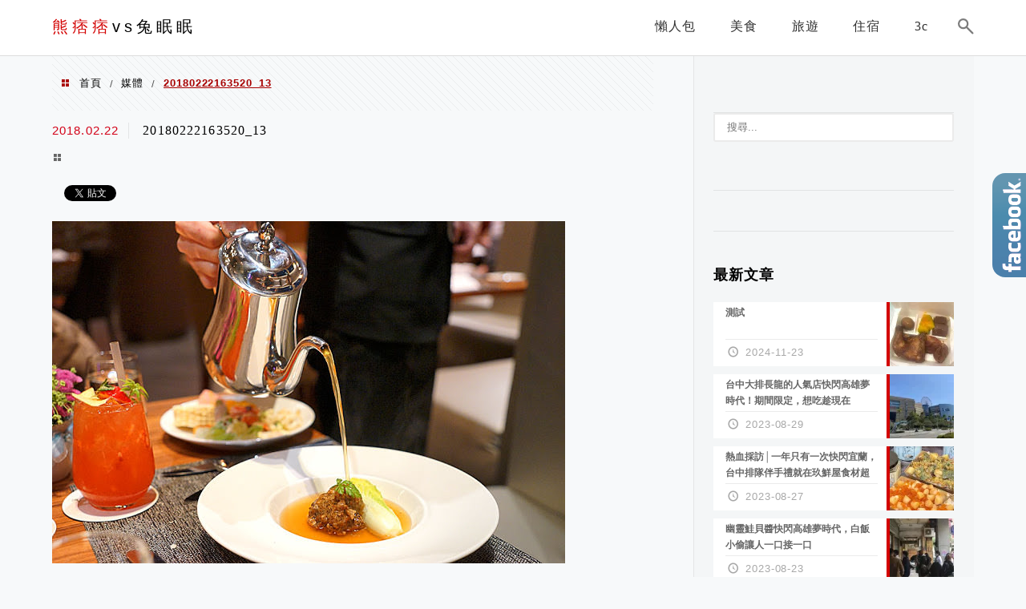

--- FILE ---
content_type: text/html; charset=utf-8
request_url: https://www.google.com/recaptcha/api2/aframe
body_size: 266
content:
<!DOCTYPE HTML><html><head><meta http-equiv="content-type" content="text/html; charset=UTF-8"></head><body><script nonce="WwHSiTn_dcwQurxIR4n5tw">/** Anti-fraud and anti-abuse applications only. See google.com/recaptcha */ try{var clients={'sodar':'https://pagead2.googlesyndication.com/pagead/sodar?'};window.addEventListener("message",function(a){try{if(a.source===window.parent){var b=JSON.parse(a.data);var c=clients[b['id']];if(c){var d=document.createElement('img');d.src=c+b['params']+'&rc='+(localStorage.getItem("rc::a")?sessionStorage.getItem("rc::b"):"");window.document.body.appendChild(d);sessionStorage.setItem("rc::e",parseInt(sessionStorage.getItem("rc::e")||0)+1);localStorage.setItem("rc::h",'1768780382105');}}}catch(b){}});window.parent.postMessage("_grecaptcha_ready", "*");}catch(b){}</script></body></html>